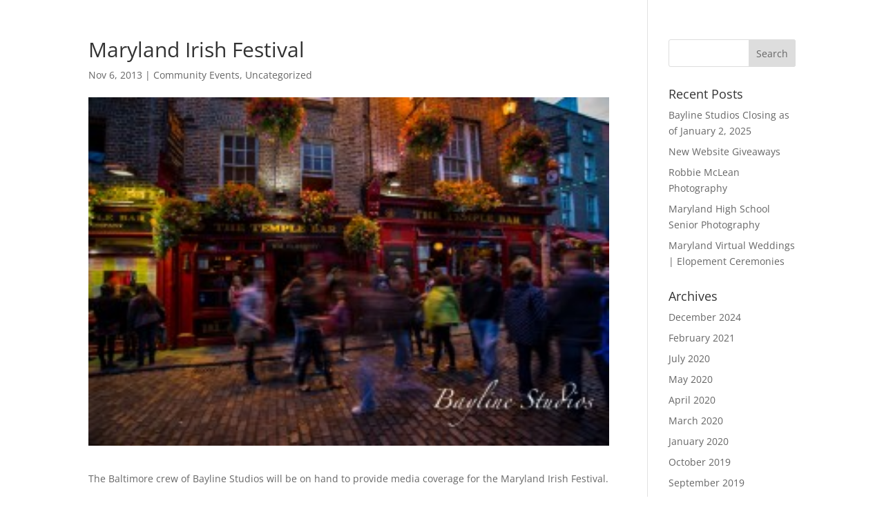

--- FILE ---
content_type: text/html; charset=UTF-8
request_url: https://www.baylinestudios.com/maryland-irish-festival/
body_size: 9204
content:
<!DOCTYPE html>
<html lang="en-US">
<head>
	<meta charset="UTF-8" />
<meta http-equiv="X-UA-Compatible" content="IE=edge">
	<link rel="pingback" href="https://www.baylinestudios.com/xmlrpc.php" />

	<script type="text/javascript">
		document.documentElement.className = 'js';
	</script>

	<link rel="preconnect" href="https://fonts.gstatic.com" crossorigin />    <style>
        #wpadminbar #wp-admin-bar-p404_free_top_button .ab-icon:before {
            content: "\f103";
            color: red;
            top: 2px;
        }
    </style>
<style id="et-divi-open-sans-inline-css">/* Original: https://fonts.googleapis.com/css?family=Open+Sans:300italic,400italic,600italic,700italic,800italic,400,300,600,700,800&#038;subset=latin,latin-ext&#038;display=swap *//* User Agent: Mozilla/5.0 (Unknown; Linux x86_64) AppleWebKit/538.1 (KHTML, like Gecko) Safari/538.1 Daum/4.1 */@font-face {font-family: 'Open Sans';font-style: italic;font-weight: 300;font-stretch: normal;font-display: swap;src: url(https://fonts.gstatic.com/s/opensans/v44/memQYaGs126MiZpBA-UFUIcVXSCEkx2cmqvXlWq8tWZ0Pw86hd0Rk5hkWV4exQ.ttf) format('truetype');}@font-face {font-family: 'Open Sans';font-style: italic;font-weight: 400;font-stretch: normal;font-display: swap;src: url(https://fonts.gstatic.com/s/opensans/v44/memQYaGs126MiZpBA-UFUIcVXSCEkx2cmqvXlWq8tWZ0Pw86hd0Rk8ZkWV4exQ.ttf) format('truetype');}@font-face {font-family: 'Open Sans';font-style: italic;font-weight: 600;font-stretch: normal;font-display: swap;src: url(https://fonts.gstatic.com/s/opensans/v44/memQYaGs126MiZpBA-UFUIcVXSCEkx2cmqvXlWq8tWZ0Pw86hd0RkxhjWV4exQ.ttf) format('truetype');}@font-face {font-family: 'Open Sans';font-style: italic;font-weight: 700;font-stretch: normal;font-display: swap;src: url(https://fonts.gstatic.com/s/opensans/v44/memQYaGs126MiZpBA-UFUIcVXSCEkx2cmqvXlWq8tWZ0Pw86hd0RkyFjWV4exQ.ttf) format('truetype');}@font-face {font-family: 'Open Sans';font-style: italic;font-weight: 800;font-stretch: normal;font-display: swap;src: url(https://fonts.gstatic.com/s/opensans/v44/memQYaGs126MiZpBA-UFUIcVXSCEkx2cmqvXlWq8tWZ0Pw86hd0Rk0ZjWV4exQ.ttf) format('truetype');}@font-face {font-family: 'Open Sans';font-style: normal;font-weight: 300;font-stretch: normal;font-display: swap;src: url(https://fonts.gstatic.com/s/opensans/v44/memSYaGs126MiZpBA-UvWbX2vVnXBbObj2OVZyOOSr4dVJWUgsiH0B4uaVc.ttf) format('truetype');}@font-face {font-family: 'Open Sans';font-style: normal;font-weight: 400;font-stretch: normal;font-display: swap;src: url(https://fonts.gstatic.com/s/opensans/v44/memSYaGs126MiZpBA-UvWbX2vVnXBbObj2OVZyOOSr4dVJWUgsjZ0B4uaVc.ttf) format('truetype');}@font-face {font-family: 'Open Sans';font-style: normal;font-weight: 600;font-stretch: normal;font-display: swap;src: url(https://fonts.gstatic.com/s/opensans/v44/memSYaGs126MiZpBA-UvWbX2vVnXBbObj2OVZyOOSr4dVJWUgsgH1x4uaVc.ttf) format('truetype');}@font-face {font-family: 'Open Sans';font-style: normal;font-weight: 700;font-stretch: normal;font-display: swap;src: url(https://fonts.gstatic.com/s/opensans/v44/memSYaGs126MiZpBA-UvWbX2vVnXBbObj2OVZyOOSr4dVJWUgsg-1x4uaVc.ttf) format('truetype');}@font-face {font-family: 'Open Sans';font-style: normal;font-weight: 800;font-stretch: normal;font-display: swap;src: url(https://fonts.gstatic.com/s/opensans/v44/memSYaGs126MiZpBA-UvWbX2vVnXBbObj2OVZyOOSr4dVJWUgshZ1x4uaVc.ttf) format('truetype');}/* User Agent: Mozilla/5.0 (Windows NT 6.1; WOW64; rv:27.0) Gecko/20100101 Firefox/27.0 */@font-face {font-family: 'Open Sans';font-style: italic;font-weight: 300;font-stretch: normal;font-display: swap;src: url(https://fonts.gstatic.com/l/font?kit=memQYaGs126MiZpBA-UFUIcVXSCEkx2cmqvXlWq8tWZ0Pw86hd0Rk5hkWV4exg&skey=743457fe2cc29280&v=v44) format('woff');}@font-face {font-family: 'Open Sans';font-style: italic;font-weight: 400;font-stretch: normal;font-display: swap;src: url(https://fonts.gstatic.com/l/font?kit=memQYaGs126MiZpBA-UFUIcVXSCEkx2cmqvXlWq8tWZ0Pw86hd0Rk8ZkWV4exg&skey=743457fe2cc29280&v=v44) format('woff');}@font-face {font-family: 'Open Sans';font-style: italic;font-weight: 600;font-stretch: normal;font-display: swap;src: url(https://fonts.gstatic.com/l/font?kit=memQYaGs126MiZpBA-UFUIcVXSCEkx2cmqvXlWq8tWZ0Pw86hd0RkxhjWV4exg&skey=743457fe2cc29280&v=v44) format('woff');}@font-face {font-family: 'Open Sans';font-style: italic;font-weight: 700;font-stretch: normal;font-display: swap;src: url(https://fonts.gstatic.com/l/font?kit=memQYaGs126MiZpBA-UFUIcVXSCEkx2cmqvXlWq8tWZ0Pw86hd0RkyFjWV4exg&skey=743457fe2cc29280&v=v44) format('woff');}@font-face {font-family: 'Open Sans';font-style: italic;font-weight: 800;font-stretch: normal;font-display: swap;src: url(https://fonts.gstatic.com/l/font?kit=memQYaGs126MiZpBA-UFUIcVXSCEkx2cmqvXlWq8tWZ0Pw86hd0Rk0ZjWV4exg&skey=743457fe2cc29280&v=v44) format('woff');}@font-face {font-family: 'Open Sans';font-style: normal;font-weight: 300;font-stretch: normal;font-display: swap;src: url(https://fonts.gstatic.com/l/font?kit=memSYaGs126MiZpBA-UvWbX2vVnXBbObj2OVZyOOSr4dVJWUgsiH0B4uaVQ&skey=62c1cbfccc78b4b2&v=v44) format('woff');}@font-face {font-family: 'Open Sans';font-style: normal;font-weight: 400;font-stretch: normal;font-display: swap;src: url(https://fonts.gstatic.com/l/font?kit=memSYaGs126MiZpBA-UvWbX2vVnXBbObj2OVZyOOSr4dVJWUgsjZ0B4uaVQ&skey=62c1cbfccc78b4b2&v=v44) format('woff');}@font-face {font-family: 'Open Sans';font-style: normal;font-weight: 600;font-stretch: normal;font-display: swap;src: url(https://fonts.gstatic.com/l/font?kit=memSYaGs126MiZpBA-UvWbX2vVnXBbObj2OVZyOOSr4dVJWUgsgH1x4uaVQ&skey=62c1cbfccc78b4b2&v=v44) format('woff');}@font-face {font-family: 'Open Sans';font-style: normal;font-weight: 700;font-stretch: normal;font-display: swap;src: url(https://fonts.gstatic.com/l/font?kit=memSYaGs126MiZpBA-UvWbX2vVnXBbObj2OVZyOOSr4dVJWUgsg-1x4uaVQ&skey=62c1cbfccc78b4b2&v=v44) format('woff');}@font-face {font-family: 'Open Sans';font-style: normal;font-weight: 800;font-stretch: normal;font-display: swap;src: url(https://fonts.gstatic.com/l/font?kit=memSYaGs126MiZpBA-UvWbX2vVnXBbObj2OVZyOOSr4dVJWUgshZ1x4uaVQ&skey=62c1cbfccc78b4b2&v=v44) format('woff');}/* User Agent: Mozilla/5.0 (Windows NT 6.3; rv:39.0) Gecko/20100101 Firefox/39.0 */@font-face {font-family: 'Open Sans';font-style: italic;font-weight: 300;font-stretch: normal;font-display: swap;src: url(https://fonts.gstatic.com/s/opensans/v44/memQYaGs126MiZpBA-UFUIcVXSCEkx2cmqvXlWq8tWZ0Pw86hd0Rk5hkWV4ewA.woff2) format('woff2');}@font-face {font-family: 'Open Sans';font-style: italic;font-weight: 400;font-stretch: normal;font-display: swap;src: url(https://fonts.gstatic.com/s/opensans/v44/memQYaGs126MiZpBA-UFUIcVXSCEkx2cmqvXlWq8tWZ0Pw86hd0Rk8ZkWV4ewA.woff2) format('woff2');}@font-face {font-family: 'Open Sans';font-style: italic;font-weight: 600;font-stretch: normal;font-display: swap;src: url(https://fonts.gstatic.com/s/opensans/v44/memQYaGs126MiZpBA-UFUIcVXSCEkx2cmqvXlWq8tWZ0Pw86hd0RkxhjWV4ewA.woff2) format('woff2');}@font-face {font-family: 'Open Sans';font-style: italic;font-weight: 700;font-stretch: normal;font-display: swap;src: url(https://fonts.gstatic.com/s/opensans/v44/memQYaGs126MiZpBA-UFUIcVXSCEkx2cmqvXlWq8tWZ0Pw86hd0RkyFjWV4ewA.woff2) format('woff2');}@font-face {font-family: 'Open Sans';font-style: italic;font-weight: 800;font-stretch: normal;font-display: swap;src: url(https://fonts.gstatic.com/s/opensans/v44/memQYaGs126MiZpBA-UFUIcVXSCEkx2cmqvXlWq8tWZ0Pw86hd0Rk0ZjWV4ewA.woff2) format('woff2');}@font-face {font-family: 'Open Sans';font-style: normal;font-weight: 300;font-stretch: normal;font-display: swap;src: url(https://fonts.gstatic.com/s/opensans/v44/memSYaGs126MiZpBA-UvWbX2vVnXBbObj2OVZyOOSr4dVJWUgsiH0B4uaVI.woff2) format('woff2');}@font-face {font-family: 'Open Sans';font-style: normal;font-weight: 400;font-stretch: normal;font-display: swap;src: url(https://fonts.gstatic.com/s/opensans/v44/memSYaGs126MiZpBA-UvWbX2vVnXBbObj2OVZyOOSr4dVJWUgsjZ0B4uaVI.woff2) format('woff2');}@font-face {font-family: 'Open Sans';font-style: normal;font-weight: 600;font-stretch: normal;font-display: swap;src: url(https://fonts.gstatic.com/s/opensans/v44/memSYaGs126MiZpBA-UvWbX2vVnXBbObj2OVZyOOSr4dVJWUgsgH1x4uaVI.woff2) format('woff2');}@font-face {font-family: 'Open Sans';font-style: normal;font-weight: 700;font-stretch: normal;font-display: swap;src: url(https://fonts.gstatic.com/s/opensans/v44/memSYaGs126MiZpBA-UvWbX2vVnXBbObj2OVZyOOSr4dVJWUgsg-1x4uaVI.woff2) format('woff2');}@font-face {font-family: 'Open Sans';font-style: normal;font-weight: 800;font-stretch: normal;font-display: swap;src: url(https://fonts.gstatic.com/s/opensans/v44/memSYaGs126MiZpBA-UvWbX2vVnXBbObj2OVZyOOSr4dVJWUgshZ1x4uaVI.woff2) format('woff2');}</style><meta name='robots' content='index, follow, max-image-preview:large, max-snippet:-1, max-video-preview:-1' />
<script type="text/javascript">
			let jqueryParams=[],jQuery=function(r){return jqueryParams=[...jqueryParams,r],jQuery},$=function(r){return jqueryParams=[...jqueryParams,r],$};window.jQuery=jQuery,window.$=jQuery;let customHeadScripts=!1;jQuery.fn=jQuery.prototype={},$.fn=jQuery.prototype={},jQuery.noConflict=function(r){if(window.jQuery)return jQuery=window.jQuery,$=window.jQuery,customHeadScripts=!0,jQuery.noConflict},jQuery.ready=function(r){jqueryParams=[...jqueryParams,r]},$.ready=function(r){jqueryParams=[...jqueryParams,r]},jQuery.load=function(r){jqueryParams=[...jqueryParams,r]},$.load=function(r){jqueryParams=[...jqueryParams,r]},jQuery.fn.ready=function(r){jqueryParams=[...jqueryParams,r]},$.fn.ready=function(r){jqueryParams=[...jqueryParams,r]};</script>
	<!-- This site is optimized with the Yoast SEO plugin v24.0 - https://yoast.com/wordpress/plugins/seo/ -->
	<title>Maryland Irish Festival - Baltimore Photographers - Bayline Studios | Wedding and Portrait Photography | Owings Mills, Maryland Annapolis, Maryland</title>
	<meta name="description" content="Maryland Irish Festival | Bayline Studios a Nationally recognized Wedding and Fine Art Portrait Photography Studio. Baltimore Annapolis DC, Destination Weddings, Executive, LGBT" />
	<link rel="canonical" href="https://www.baylinestudios.com/maryland-irish-festival/" />
	<meta property="og:locale" content="en_US" />
	<meta property="og:type" content="article" />
	<meta property="og:title" content="Maryland Irish Festival - Baltimore Photographers - Bayline Studios | Wedding and Portrait Photography | Owings Mills, Maryland Annapolis, Maryland" />
	<meta property="og:description" content="Maryland Irish Festival | Bayline Studios a Nationally recognized Wedding and Fine Art Portrait Photography Studio. Baltimore Annapolis DC, Destination Weddings, Executive, LGBT" />
	<meta property="og:url" content="https://www.baylinestudios.com/maryland-irish-festival/" />
	<meta property="og:site_name" content="Baltimore Photographers - Bayline Studios | Wedding and Portrait Photography | Owings Mills, Maryland Annapolis, Maryland" />
	<meta property="article:published_time" content="2013-11-06T16:15:29+00:00" />
	<meta property="article:modified_time" content="2017-03-14T06:35:33+00:00" />
	<meta property="og:image" content="https://www.baylinestudios.com/wp-content/uploads/2013/11/2W8A3665NEW.jpg" />
	<meta property="og:image:width" content="300" />
	<meta property="og:image:height" content="201" />
	<meta property="og:image:type" content="image/jpeg" />
	<meta name="author" content="bayline" />
	<meta name="twitter:card" content="summary_large_image" />
	<meta name="twitter:label1" content="Written by" />
	<meta name="twitter:data1" content="bayline" />
	<script type="application/ld+json" class="yoast-schema-graph">{"@context":"https://schema.org","@graph":[{"@type":"WebPage","@id":"https://www.baylinestudios.com/maryland-irish-festival/","url":"https://www.baylinestudios.com/maryland-irish-festival/","name":"Maryland Irish Festival - Baltimore Photographers - Bayline Studios | Wedding and Portrait Photography | Owings Mills, Maryland Annapolis, Maryland","isPartOf":{"@id":"https://www.baylinestudios.com/#website"},"primaryImageOfPage":{"@id":"https://www.baylinestudios.com/maryland-irish-festival/#primaryimage"},"image":{"@id":"https://www.baylinestudios.com/maryland-irish-festival/#primaryimage"},"thumbnailUrl":"https://www.baylinestudios.com/wp-content/uploads/2013/11/2W8A3665NEW.jpg","datePublished":"2013-11-06T16:15:29+00:00","dateModified":"2017-03-14T06:35:33+00:00","author":{"@id":"https://www.baylinestudios.com/#/schema/person/d58fb7e47b26d3134990219b39f5472f"},"description":"Maryland Irish Festival | Bayline Studios a Nationally recognized Wedding and Fine Art Portrait Photography Studio. Baltimore Annapolis DC, Destination Weddings, Executive, LGBT","breadcrumb":{"@id":"https://www.baylinestudios.com/maryland-irish-festival/#breadcrumb"},"inLanguage":"en-US","potentialAction":[{"@type":"ReadAction","target":["https://www.baylinestudios.com/maryland-irish-festival/"]}]},{"@type":"ImageObject","inLanguage":"en-US","@id":"https://www.baylinestudios.com/maryland-irish-festival/#primaryimage","url":"https://www.baylinestudios.com/wp-content/uploads/2013/11/2W8A3665NEW.jpg","contentUrl":"https://www.baylinestudios.com/wp-content/uploads/2013/11/2W8A3665NEW.jpg","width":300,"height":201},{"@type":"BreadcrumbList","@id":"https://www.baylinestudios.com/maryland-irish-festival/#breadcrumb","itemListElement":[{"@type":"ListItem","position":1,"name":"Home","item":"https://www.baylinestudios.com/"},{"@type":"ListItem","position":2,"name":"Maryland Irish Festival"}]},{"@type":"WebSite","@id":"https://www.baylinestudios.com/#website","url":"https://www.baylinestudios.com/","name":"Baltimore Photographers - Bayline Studios | Wedding and Portrait Photography | Owings Mills, Maryland Annapolis, Maryland","description":"Award Winning Wedding Photographer in Owings Mills, Maryland","potentialAction":[{"@type":"SearchAction","target":{"@type":"EntryPoint","urlTemplate":"https://www.baylinestudios.com/?s={search_term_string}"},"query-input":{"@type":"PropertyValueSpecification","valueRequired":true,"valueName":"search_term_string"}}],"inLanguage":"en-US"},{"@type":"Person","@id":"https://www.baylinestudios.com/#/schema/person/d58fb7e47b26d3134990219b39f5472f","name":"bayline","image":{"@type":"ImageObject","inLanguage":"en-US","@id":"https://www.baylinestudios.com/#/schema/person/image/","url":"https://secure.gravatar.com/avatar/2f8d1f782fcca1ca98a5dba576e30051?s=96&d=mm&r=g","contentUrl":"https://secure.gravatar.com/avatar/2f8d1f782fcca1ca98a5dba576e30051?s=96&d=mm&r=g","caption":"bayline"},"url":"https://www.baylinestudios.com/author/bayline/"}]}</script>
	<!-- / Yoast SEO plugin. -->


<link rel="alternate" type="application/rss+xml" title="Baltimore Photographers - Bayline Studios | Wedding and Portrait Photography | Owings Mills, Maryland Annapolis, Maryland &raquo; Feed" href="https://www.baylinestudios.com/feed/" />
		<!-- This site uses the Google Analytics by ExactMetrics plugin v8.2.3 - Using Analytics tracking - https://www.exactmetrics.com/ -->
		<!-- Note: ExactMetrics is not currently configured on this site. The site owner needs to authenticate with Google Analytics in the ExactMetrics settings panel. -->
					<!-- No tracking code set -->
				<!-- / Google Analytics by ExactMetrics -->
		<meta content="Divi Child Theme v.1.0.0" name="generator"/><link rel='stylesheet' id='wp-block-library-css' href='https://www.baylinestudios.com/wp-includes/css/dist/block-library/style.min.css?ver=6.7.4' type='text/css' media='all' />
<style id='wp-block-library-theme-inline-css' type='text/css'>
.wp-block-audio :where(figcaption){color:#555;font-size:13px;text-align:center}.is-dark-theme .wp-block-audio :where(figcaption){color:#ffffffa6}.wp-block-audio{margin:0 0 1em}.wp-block-code{border:1px solid #ccc;border-radius:4px;font-family:Menlo,Consolas,monaco,monospace;padding:.8em 1em}.wp-block-embed :where(figcaption){color:#555;font-size:13px;text-align:center}.is-dark-theme .wp-block-embed :where(figcaption){color:#ffffffa6}.wp-block-embed{margin:0 0 1em}.blocks-gallery-caption{color:#555;font-size:13px;text-align:center}.is-dark-theme .blocks-gallery-caption{color:#ffffffa6}:root :where(.wp-block-image figcaption){color:#555;font-size:13px;text-align:center}.is-dark-theme :root :where(.wp-block-image figcaption){color:#ffffffa6}.wp-block-image{margin:0 0 1em}.wp-block-pullquote{border-bottom:4px solid;border-top:4px solid;color:currentColor;margin-bottom:1.75em}.wp-block-pullquote cite,.wp-block-pullquote footer,.wp-block-pullquote__citation{color:currentColor;font-size:.8125em;font-style:normal;text-transform:uppercase}.wp-block-quote{border-left:.25em solid;margin:0 0 1.75em;padding-left:1em}.wp-block-quote cite,.wp-block-quote footer{color:currentColor;font-size:.8125em;font-style:normal;position:relative}.wp-block-quote:where(.has-text-align-right){border-left:none;border-right:.25em solid;padding-left:0;padding-right:1em}.wp-block-quote:where(.has-text-align-center){border:none;padding-left:0}.wp-block-quote.is-large,.wp-block-quote.is-style-large,.wp-block-quote:where(.is-style-plain){border:none}.wp-block-search .wp-block-search__label{font-weight:700}.wp-block-search__button{border:1px solid #ccc;padding:.375em .625em}:where(.wp-block-group.has-background){padding:1.25em 2.375em}.wp-block-separator.has-css-opacity{opacity:.4}.wp-block-separator{border:none;border-bottom:2px solid;margin-left:auto;margin-right:auto}.wp-block-separator.has-alpha-channel-opacity{opacity:1}.wp-block-separator:not(.is-style-wide):not(.is-style-dots){width:100px}.wp-block-separator.has-background:not(.is-style-dots){border-bottom:none;height:1px}.wp-block-separator.has-background:not(.is-style-wide):not(.is-style-dots){height:2px}.wp-block-table{margin:0 0 1em}.wp-block-table td,.wp-block-table th{word-break:normal}.wp-block-table :where(figcaption){color:#555;font-size:13px;text-align:center}.is-dark-theme .wp-block-table :where(figcaption){color:#ffffffa6}.wp-block-video :where(figcaption){color:#555;font-size:13px;text-align:center}.is-dark-theme .wp-block-video :where(figcaption){color:#ffffffa6}.wp-block-video{margin:0 0 1em}:root :where(.wp-block-template-part.has-background){margin-bottom:0;margin-top:0;padding:1.25em 2.375em}
</style>
<link rel='stylesheet' id='single-testimonial-block-css' href='https://www.baylinestudios.com/wp-content/plugins/easy-testimonials/blocks/single-testimonial/style.css?ver=1678911987' type='text/css' media='all' />
<link rel='stylesheet' id='random-testimonial-block-css' href='https://www.baylinestudios.com/wp-content/plugins/easy-testimonials/blocks/random-testimonial/style.css?ver=1678911987' type='text/css' media='all' />
<link rel='stylesheet' id='testimonials-list-block-css' href='https://www.baylinestudios.com/wp-content/plugins/easy-testimonials/blocks/testimonials-list/style.css?ver=1678911987' type='text/css' media='all' />
<link rel='stylesheet' id='testimonials-cycle-block-css' href='https://www.baylinestudios.com/wp-content/plugins/easy-testimonials/blocks/testimonials-cycle/style.css?ver=1678911987' type='text/css' media='all' />
<link rel='stylesheet' id='testimonials-grid-block-css' href='https://www.baylinestudios.com/wp-content/plugins/easy-testimonials/blocks/testimonials-grid/style.css?ver=1678911987' type='text/css' media='all' />
<style id='global-styles-inline-css' type='text/css'>
:root{--wp--preset--aspect-ratio--square: 1;--wp--preset--aspect-ratio--4-3: 4/3;--wp--preset--aspect-ratio--3-4: 3/4;--wp--preset--aspect-ratio--3-2: 3/2;--wp--preset--aspect-ratio--2-3: 2/3;--wp--preset--aspect-ratio--16-9: 16/9;--wp--preset--aspect-ratio--9-16: 9/16;--wp--preset--color--black: #000000;--wp--preset--color--cyan-bluish-gray: #abb8c3;--wp--preset--color--white: #ffffff;--wp--preset--color--pale-pink: #f78da7;--wp--preset--color--vivid-red: #cf2e2e;--wp--preset--color--luminous-vivid-orange: #ff6900;--wp--preset--color--luminous-vivid-amber: #fcb900;--wp--preset--color--light-green-cyan: #7bdcb5;--wp--preset--color--vivid-green-cyan: #00d084;--wp--preset--color--pale-cyan-blue: #8ed1fc;--wp--preset--color--vivid-cyan-blue: #0693e3;--wp--preset--color--vivid-purple: #9b51e0;--wp--preset--gradient--vivid-cyan-blue-to-vivid-purple: linear-gradient(135deg,rgba(6,147,227,1) 0%,rgb(155,81,224) 100%);--wp--preset--gradient--light-green-cyan-to-vivid-green-cyan: linear-gradient(135deg,rgb(122,220,180) 0%,rgb(0,208,130) 100%);--wp--preset--gradient--luminous-vivid-amber-to-luminous-vivid-orange: linear-gradient(135deg,rgba(252,185,0,1) 0%,rgba(255,105,0,1) 100%);--wp--preset--gradient--luminous-vivid-orange-to-vivid-red: linear-gradient(135deg,rgba(255,105,0,1) 0%,rgb(207,46,46) 100%);--wp--preset--gradient--very-light-gray-to-cyan-bluish-gray: linear-gradient(135deg,rgb(238,238,238) 0%,rgb(169,184,195) 100%);--wp--preset--gradient--cool-to-warm-spectrum: linear-gradient(135deg,rgb(74,234,220) 0%,rgb(151,120,209) 20%,rgb(207,42,186) 40%,rgb(238,44,130) 60%,rgb(251,105,98) 80%,rgb(254,248,76) 100%);--wp--preset--gradient--blush-light-purple: linear-gradient(135deg,rgb(255,206,236) 0%,rgb(152,150,240) 100%);--wp--preset--gradient--blush-bordeaux: linear-gradient(135deg,rgb(254,205,165) 0%,rgb(254,45,45) 50%,rgb(107,0,62) 100%);--wp--preset--gradient--luminous-dusk: linear-gradient(135deg,rgb(255,203,112) 0%,rgb(199,81,192) 50%,rgb(65,88,208) 100%);--wp--preset--gradient--pale-ocean: linear-gradient(135deg,rgb(255,245,203) 0%,rgb(182,227,212) 50%,rgb(51,167,181) 100%);--wp--preset--gradient--electric-grass: linear-gradient(135deg,rgb(202,248,128) 0%,rgb(113,206,126) 100%);--wp--preset--gradient--midnight: linear-gradient(135deg,rgb(2,3,129) 0%,rgb(40,116,252) 100%);--wp--preset--font-size--small: 13px;--wp--preset--font-size--medium: 20px;--wp--preset--font-size--large: 36px;--wp--preset--font-size--x-large: 42px;--wp--preset--spacing--20: 0.44rem;--wp--preset--spacing--30: 0.67rem;--wp--preset--spacing--40: 1rem;--wp--preset--spacing--50: 1.5rem;--wp--preset--spacing--60: 2.25rem;--wp--preset--spacing--70: 3.38rem;--wp--preset--spacing--80: 5.06rem;--wp--preset--shadow--natural: 6px 6px 9px rgba(0, 0, 0, 0.2);--wp--preset--shadow--deep: 12px 12px 50px rgba(0, 0, 0, 0.4);--wp--preset--shadow--sharp: 6px 6px 0px rgba(0, 0, 0, 0.2);--wp--preset--shadow--outlined: 6px 6px 0px -3px rgba(255, 255, 255, 1), 6px 6px rgba(0, 0, 0, 1);--wp--preset--shadow--crisp: 6px 6px 0px rgba(0, 0, 0, 1);}:root { --wp--style--global--content-size: 823px;--wp--style--global--wide-size: 1080px; }:where(body) { margin: 0; }.wp-site-blocks > .alignleft { float: left; margin-right: 2em; }.wp-site-blocks > .alignright { float: right; margin-left: 2em; }.wp-site-blocks > .aligncenter { justify-content: center; margin-left: auto; margin-right: auto; }:where(.is-layout-flex){gap: 0.5em;}:where(.is-layout-grid){gap: 0.5em;}.is-layout-flow > .alignleft{float: left;margin-inline-start: 0;margin-inline-end: 2em;}.is-layout-flow > .alignright{float: right;margin-inline-start: 2em;margin-inline-end: 0;}.is-layout-flow > .aligncenter{margin-left: auto !important;margin-right: auto !important;}.is-layout-constrained > .alignleft{float: left;margin-inline-start: 0;margin-inline-end: 2em;}.is-layout-constrained > .alignright{float: right;margin-inline-start: 2em;margin-inline-end: 0;}.is-layout-constrained > .aligncenter{margin-left: auto !important;margin-right: auto !important;}.is-layout-constrained > :where(:not(.alignleft):not(.alignright):not(.alignfull)){max-width: var(--wp--style--global--content-size);margin-left: auto !important;margin-right: auto !important;}.is-layout-constrained > .alignwide{max-width: var(--wp--style--global--wide-size);}body .is-layout-flex{display: flex;}.is-layout-flex{flex-wrap: wrap;align-items: center;}.is-layout-flex > :is(*, div){margin: 0;}body .is-layout-grid{display: grid;}.is-layout-grid > :is(*, div){margin: 0;}body{padding-top: 0px;padding-right: 0px;padding-bottom: 0px;padding-left: 0px;}:root :where(.wp-element-button, .wp-block-button__link){background-color: #32373c;border-width: 0;color: #fff;font-family: inherit;font-size: inherit;line-height: inherit;padding: calc(0.667em + 2px) calc(1.333em + 2px);text-decoration: none;}.has-black-color{color: var(--wp--preset--color--black) !important;}.has-cyan-bluish-gray-color{color: var(--wp--preset--color--cyan-bluish-gray) !important;}.has-white-color{color: var(--wp--preset--color--white) !important;}.has-pale-pink-color{color: var(--wp--preset--color--pale-pink) !important;}.has-vivid-red-color{color: var(--wp--preset--color--vivid-red) !important;}.has-luminous-vivid-orange-color{color: var(--wp--preset--color--luminous-vivid-orange) !important;}.has-luminous-vivid-amber-color{color: var(--wp--preset--color--luminous-vivid-amber) !important;}.has-light-green-cyan-color{color: var(--wp--preset--color--light-green-cyan) !important;}.has-vivid-green-cyan-color{color: var(--wp--preset--color--vivid-green-cyan) !important;}.has-pale-cyan-blue-color{color: var(--wp--preset--color--pale-cyan-blue) !important;}.has-vivid-cyan-blue-color{color: var(--wp--preset--color--vivid-cyan-blue) !important;}.has-vivid-purple-color{color: var(--wp--preset--color--vivid-purple) !important;}.has-black-background-color{background-color: var(--wp--preset--color--black) !important;}.has-cyan-bluish-gray-background-color{background-color: var(--wp--preset--color--cyan-bluish-gray) !important;}.has-white-background-color{background-color: var(--wp--preset--color--white) !important;}.has-pale-pink-background-color{background-color: var(--wp--preset--color--pale-pink) !important;}.has-vivid-red-background-color{background-color: var(--wp--preset--color--vivid-red) !important;}.has-luminous-vivid-orange-background-color{background-color: var(--wp--preset--color--luminous-vivid-orange) !important;}.has-luminous-vivid-amber-background-color{background-color: var(--wp--preset--color--luminous-vivid-amber) !important;}.has-light-green-cyan-background-color{background-color: var(--wp--preset--color--light-green-cyan) !important;}.has-vivid-green-cyan-background-color{background-color: var(--wp--preset--color--vivid-green-cyan) !important;}.has-pale-cyan-blue-background-color{background-color: var(--wp--preset--color--pale-cyan-blue) !important;}.has-vivid-cyan-blue-background-color{background-color: var(--wp--preset--color--vivid-cyan-blue) !important;}.has-vivid-purple-background-color{background-color: var(--wp--preset--color--vivid-purple) !important;}.has-black-border-color{border-color: var(--wp--preset--color--black) !important;}.has-cyan-bluish-gray-border-color{border-color: var(--wp--preset--color--cyan-bluish-gray) !important;}.has-white-border-color{border-color: var(--wp--preset--color--white) !important;}.has-pale-pink-border-color{border-color: var(--wp--preset--color--pale-pink) !important;}.has-vivid-red-border-color{border-color: var(--wp--preset--color--vivid-red) !important;}.has-luminous-vivid-orange-border-color{border-color: var(--wp--preset--color--luminous-vivid-orange) !important;}.has-luminous-vivid-amber-border-color{border-color: var(--wp--preset--color--luminous-vivid-amber) !important;}.has-light-green-cyan-border-color{border-color: var(--wp--preset--color--light-green-cyan) !important;}.has-vivid-green-cyan-border-color{border-color: var(--wp--preset--color--vivid-green-cyan) !important;}.has-pale-cyan-blue-border-color{border-color: var(--wp--preset--color--pale-cyan-blue) !important;}.has-vivid-cyan-blue-border-color{border-color: var(--wp--preset--color--vivid-cyan-blue) !important;}.has-vivid-purple-border-color{border-color: var(--wp--preset--color--vivid-purple) !important;}.has-vivid-cyan-blue-to-vivid-purple-gradient-background{background: var(--wp--preset--gradient--vivid-cyan-blue-to-vivid-purple) !important;}.has-light-green-cyan-to-vivid-green-cyan-gradient-background{background: var(--wp--preset--gradient--light-green-cyan-to-vivid-green-cyan) !important;}.has-luminous-vivid-amber-to-luminous-vivid-orange-gradient-background{background: var(--wp--preset--gradient--luminous-vivid-amber-to-luminous-vivid-orange) !important;}.has-luminous-vivid-orange-to-vivid-red-gradient-background{background: var(--wp--preset--gradient--luminous-vivid-orange-to-vivid-red) !important;}.has-very-light-gray-to-cyan-bluish-gray-gradient-background{background: var(--wp--preset--gradient--very-light-gray-to-cyan-bluish-gray) !important;}.has-cool-to-warm-spectrum-gradient-background{background: var(--wp--preset--gradient--cool-to-warm-spectrum) !important;}.has-blush-light-purple-gradient-background{background: var(--wp--preset--gradient--blush-light-purple) !important;}.has-blush-bordeaux-gradient-background{background: var(--wp--preset--gradient--blush-bordeaux) !important;}.has-luminous-dusk-gradient-background{background: var(--wp--preset--gradient--luminous-dusk) !important;}.has-pale-ocean-gradient-background{background: var(--wp--preset--gradient--pale-ocean) !important;}.has-electric-grass-gradient-background{background: var(--wp--preset--gradient--electric-grass) !important;}.has-midnight-gradient-background{background: var(--wp--preset--gradient--midnight) !important;}.has-small-font-size{font-size: var(--wp--preset--font-size--small) !important;}.has-medium-font-size{font-size: var(--wp--preset--font-size--medium) !important;}.has-large-font-size{font-size: var(--wp--preset--font-size--large) !important;}.has-x-large-font-size{font-size: var(--wp--preset--font-size--x-large) !important;}
:where(.wp-block-post-template.is-layout-flex){gap: 1.25em;}:where(.wp-block-post-template.is-layout-grid){gap: 1.25em;}
:where(.wp-block-columns.is-layout-flex){gap: 2em;}:where(.wp-block-columns.is-layout-grid){gap: 2em;}
:root :where(.wp-block-pullquote){font-size: 1.5em;line-height: 1.6;}
</style>
<link rel='stylesheet' id='easy_testimonial_style-css' href='https://www.baylinestudios.com/wp-content/plugins/easy-testimonials/include/assets/css/style.css?ver=6.7.4' type='text/css' media='all' />
<link rel='stylesheet' id='divi-style-parent-css' href='https://www.baylinestudios.com/wp-content/themes/Divi/style-static.min.css?ver=4.27.4' type='text/css' media='all' />
<link rel='stylesheet' id='divi-style-css' href='https://www.baylinestudios.com/wp-content/themes/Divi-child/style.css?ver=4.27.4' type='text/css' media='all' />
<link rel="https://api.w.org/" href="https://www.baylinestudios.com/wp-json/" /><link rel="alternate" title="JSON" type="application/json" href="https://www.baylinestudios.com/wp-json/wp/v2/posts/2515" /><link rel="EditURI" type="application/rsd+xml" title="RSD" href="https://www.baylinestudios.com/xmlrpc.php?rsd" />
<meta name="generator" content="WordPress 6.7.4" />
<link rel='shortlink' href='https://www.baylinestudios.com/?p=2515' />
<link rel="alternate" title="oEmbed (JSON)" type="application/json+oembed" href="https://www.baylinestudios.com/wp-json/oembed/1.0/embed?url=https%3A%2F%2Fwww.baylinestudios.com%2Fmaryland-irish-festival%2F" />
<link rel="alternate" title="oEmbed (XML)" type="text/xml+oembed" href="https://www.baylinestudios.com/wp-json/oembed/1.0/embed?url=https%3A%2F%2Fwww.baylinestudios.com%2Fmaryland-irish-festival%2F&#038;format=xml" />
<style type="text/css" media="screen"></style><style type="text/css" media="screen">@media (max-width: 728px) {}</style><style type="text/css" media="screen">@media (max-width: 320px) {}</style><meta name="viewport" content="width=device-width, initial-scale=1.0, maximum-scale=1.0, user-scalable=0" /><link rel="apple-touch-icon" sizes="60x60" href="/apple-touch-icon.png">
<link rel="icon" type="image/png" sizes="32x32" href="/favicon-32x32.png">
<link rel="icon" type="image/png" sizes="16x16" href="/favicon-16x16.png">
<link rel="manifest" href="/site.webmanifest">
<link rel="mask-icon" href="/safari-pinned-tab.svg" color="#5bbad5">
<meta name="msapplication-TileColor" content="#da532c">
<meta name="theme-color" content="#ffffff"><link rel="stylesheet" id="et-divi-customizer-global-cached-inline-styles" href="https://www.baylinestudios.com/wp-content/et-cache/global/et-divi-customizer-global.min.css?ver=1744384935" /></head>
<body data-rsssl=1 class="post-template-default single single-post postid-2515 single-format-standard et_pb_button_helper_class et_non_fixed_nav et_show_nav et_pb_show_title et_secondary_nav_enabled et_secondary_nav_two_panels et_primary_nav_dropdown_animation_fade et_secondary_nav_dropdown_animation_fade et_header_style_centered et_pb_footer_columns1 et_cover_background et_pb_gutter osx et_pb_gutters3 et_right_sidebar et_divi_theme et-db">

	<div id="page-container">

					<div id="top-header">
			<div class="container clearfix">

			
				<div id="et-info">
									<span id="et-info-phone">410-491-8763</span>
				
									<a href="mailto:events@baylinestudios.com"><span id="et-info-email">events@baylinestudios.com</span></a>
				
				<ul class="et-social-icons">

	<li class="et-social-icon et-social-google-plus">
		<a href="https://plus.google.com/u/0/+BaylineStudiosOwingsMills/posts" class="icon">
			<span>Google</span>
		</a>
	</li>

<li class="et-social-icon et-social-instagram">
		<a href="https://www.instagram.com/bayline_studios/" class="icon">
			<span>Instagram</span>
		</a>
	</li>
<li class="et-social-icon et-social-linkedin">
		<a href="https://www.linkedin.com/in/robbiemclean" class="icon">
			<span>Linkedin</span>
		</a>
	</li>
<li class="et-social-icon et-social-pinterest">
		<a href="https://www.pinterest.com/baylinestudios/" class="icon">
			<span>Pinterest</span>
		</a>
	</li>





</ul>				</div>

			
				<div id="et-secondary-menu">
				<div class="et_duplicate_social_icons">
								<ul class="et-social-icons">

	<li class="et-social-icon et-social-google-plus">
		<a href="https://plus.google.com/u/0/+BaylineStudiosOwingsMills/posts" class="icon">
			<span>Google</span>
		</a>
	</li>

<li class="et-social-icon et-social-instagram">
		<a href="https://www.instagram.com/bayline_studios/" class="icon">
			<span>Instagram</span>
		</a>
	</li>
<li class="et-social-icon et-social-linkedin">
		<a href="https://www.linkedin.com/in/robbiemclean" class="icon">
			<span>Linkedin</span>
		</a>
	</li>
<li class="et-social-icon et-social-pinterest">
		<a href="https://www.pinterest.com/baylinestudios/" class="icon">
			<span>Pinterest</span>
		</a>
	</li>





</ul>
							</div>				</div>

			</div>
		</div>
		
	
			<header id="main-header" data-height-onload="125">
			<div class="container clearfix et_menu_container">
							<div class="logo_container">
					<span class="logo_helper"></span>
					<a href="https://www.baylinestudios.com/">
						<img src="/wp-content/uploads/2017/03/bayline_logo.png" width="300" height="158" alt="Baltimore Photographers - Bayline Studios | Wedding and Portrait Photography | Owings Mills, Maryland Annapolis, Maryland" id="logo" data-height-percentage="100" />
					</a>
				</div>
							<div id="et-top-navigation" data-height="125" data-fixed-height="40">
											<nav id="top-menu-nav">
						<ul id="top-menu" class="nav"><li id="menu-item-110" class="menu-item menu-item-type-custom menu-item-object-custom menu-item-110"><a href="/">Home</a></li>
<li id="menu-item-2503" class="menu-item menu-item-type-post_type menu-item-object-page menu-item-2503"><a href="https://www.baylinestudios.com/?page_id=2432">About Us</a></li>
<li id="menu-item-2464" class="menu-item menu-item-type-post_type menu-item-object-page menu-item-2464"><a href="https://www.baylinestudios.com/?page_id=2332">Awards</a></li>
<li id="menu-item-2465" class="menu-item menu-item-type-post_type menu-item-object-page menu-item-2465"><a href="https://www.baylinestudios.com/?page_id=1596">Testimonials</a></li>
<li id="menu-item-2494" class="menu-item menu-item-type-post_type menu-item-object-page menu-item-2494"><a href="https://www.baylinestudios.com/?page_id=2492">Portfolio</a></li>
<li id="menu-item-2502" class="menu-item menu-item-type-post_type menu-item-object-page menu-item-2502"><a href="https://www.baylinestudios.com/?page_id=2442">Investment</a></li>
<li id="menu-item-3022" class="menu-item menu-item-type-post_type menu-item-object-page menu-item-3022"><a href="https://www.baylinestudios.com/?page_id=3020">Video</a></li>
<li id="menu-item-2504" class="menu-item menu-item-type-post_type menu-item-object-page menu-item-2504"><a href="https://www.baylinestudios.com/?page_id=1589">News/Blog</a></li>
<li id="menu-item-2478" class="menu-item menu-item-type-post_type menu-item-object-page menu-item-2478"><a href="https://www.baylinestudios.com/?page_id=2467">Contact Us</a></li>
</ul>						</nav>
					
					
					
					
					<div id="et_mobile_nav_menu">
				<div class="mobile_nav closed">
					<span class="select_page">Select Page</span>
					<span class="mobile_menu_bar mobile_menu_bar_toggle"></span>
				</div>
			</div>				</div> <!-- #et-top-navigation -->
			</div> <!-- .container -->
					</header> <!-- #main-header -->
			<div id="et-main-area">
	
<div id="main-content">
		<div class="container">
		<div id="content-area" class="clearfix">
			<div id="left-area">
											<article id="post-2515" class="et_pb_post post-2515 post type-post status-publish format-standard has-post-thumbnail hentry category-community-events category-uncategorized">
											<div class="et_post_meta_wrapper">
							<h1 class="entry-title">Maryland Irish Festival</h1>

						<p class="post-meta"><span class="published">Nov 6, 2013</span> | <a href="https://www.baylinestudios.com/category/community-events/" rel="category tag">Community Events</a>, <a href="https://www.baylinestudios.com/category/uncategorized/" rel="category tag">Uncategorized</a></p><img src="https://www.baylinestudios.com/wp-content/uploads/2013/11/2W8A3665NEW.jpg" alt="" class="" width="1080" height="675" />
												</div>
				
					<div class="entry-content">
					<p style="text-align: left;">The Baltimore crew of Bayline Studios will be on hand to provide media coverage for the Maryland Irish Festival.</p>
<p>Come on over to the State Fair Grounds in Timonium and get your Irish on!</p>
<p>November 8-10, 2013</p>
<p><a href="https://www.baylinestudios.com/wp-content/uploads/2013/11/2W8A3627NEW.jpg" target="_blank"><img fetchpriority="high" decoding="async" src="https://www.baylinestudios.com/wp-content/uploads/2013/11/2W8A3627NEW-200x300.jpg" alt="" width="200" height="300" class="alignnone size-medium wp-image-2817" /></a> <a href="https://www.baylinestudios.com/wp-content/uploads/2013/11/2W8A3335NEW.jpg" target="_blank"><img decoding="async" src="https://www.baylinestudios.com/wp-content/uploads/2013/11/2W8A3335NEW-200x300.jpg" alt="" width="200" height="300" class="alignnone size-medium wp-image-2818" /></a></p>
					</div>
					<div class="et_post_meta_wrapper">
										</div>
				</article>

						</div>

				<div id="sidebar">
		<div id="search-2" class="et_pb_widget widget_search"><form role="search" method="get" id="searchform" class="searchform" action="https://www.baylinestudios.com/">
				<div>
					<label class="screen-reader-text" for="s">Search for:</label>
					<input type="text" value="" name="s" id="s" />
					<input type="submit" id="searchsubmit" value="Search" />
				</div>
			</form></div>
		<div id="recent-posts-2" class="et_pb_widget widget_recent_entries">
		<h4 class="widgettitle">Recent Posts</h4>
		<ul>
											<li>
					<a href="https://www.baylinestudios.com/bayline-studios-closing-as-of-january-2-2025/">Bayline Studios Closing as of January 2, 2025</a>
									</li>
											<li>
					<a href="https://www.baylinestudios.com/new-website-giveaways/">New Website Giveaways</a>
									</li>
											<li>
					<a href="https://www.baylinestudios.com/robbie-mclean-photography/">Robbie McLean Photography</a>
									</li>
											<li>
					<a href="https://www.baylinestudios.com/maryland-high-school-senior-photography/">Maryland High School Senior Photography</a>
									</li>
											<li>
					<a href="https://www.baylinestudios.com/maryland-virtual-weddings/">Maryland Virtual Weddings | Elopement Ceremonies</a>
									</li>
					</ul>

		</div><div id="archives-2" class="et_pb_widget widget_archive"><h4 class="widgettitle">Archives</h4>
			<ul>
					<li><a href='https://www.baylinestudios.com/2024/12/'>December 2024</a></li>
	<li><a href='https://www.baylinestudios.com/2021/02/'>February 2021</a></li>
	<li><a href='https://www.baylinestudios.com/2020/07/'>July 2020</a></li>
	<li><a href='https://www.baylinestudios.com/2020/05/'>May 2020</a></li>
	<li><a href='https://www.baylinestudios.com/2020/04/'>April 2020</a></li>
	<li><a href='https://www.baylinestudios.com/2020/03/'>March 2020</a></li>
	<li><a href='https://www.baylinestudios.com/2020/01/'>January 2020</a></li>
	<li><a href='https://www.baylinestudios.com/2019/10/'>October 2019</a></li>
	<li><a href='https://www.baylinestudios.com/2019/09/'>September 2019</a></li>
	<li><a href='https://www.baylinestudios.com/2019/08/'>August 2019</a></li>
	<li><a href='https://www.baylinestudios.com/2019/07/'>July 2019</a></li>
	<li><a href='https://www.baylinestudios.com/2019/06/'>June 2019</a></li>
	<li><a href='https://www.baylinestudios.com/2019/04/'>April 2019</a></li>
	<li><a href='https://www.baylinestudios.com/2019/03/'>March 2019</a></li>
	<li><a href='https://www.baylinestudios.com/2019/01/'>January 2019</a></li>
	<li><a href='https://www.baylinestudios.com/2018/12/'>December 2018</a></li>
	<li><a href='https://www.baylinestudios.com/2018/10/'>October 2018</a></li>
	<li><a href='https://www.baylinestudios.com/2018/09/'>September 2018</a></li>
	<li><a href='https://www.baylinestudios.com/2018/08/'>August 2018</a></li>
	<li><a href='https://www.baylinestudios.com/2018/04/'>April 2018</a></li>
	<li><a href='https://www.baylinestudios.com/2018/03/'>March 2018</a></li>
	<li><a href='https://www.baylinestudios.com/2017/08/'>August 2017</a></li>
	<li><a href='https://www.baylinestudios.com/2017/04/'>April 2017</a></li>
	<li><a href='https://www.baylinestudios.com/2017/01/'>January 2017</a></li>
	<li><a href='https://www.baylinestudios.com/2016/12/'>December 2016</a></li>
	<li><a href='https://www.baylinestudios.com/2016/09/'>September 2016</a></li>
	<li><a href='https://www.baylinestudios.com/2016/08/'>August 2016</a></li>
	<li><a href='https://www.baylinestudios.com/2016/05/'>May 2016</a></li>
	<li><a href='https://www.baylinestudios.com/2016/01/'>January 2016</a></li>
	<li><a href='https://www.baylinestudios.com/2015/10/'>October 2015</a></li>
	<li><a href='https://www.baylinestudios.com/2015/09/'>September 2015</a></li>
	<li><a href='https://www.baylinestudios.com/2015/08/'>August 2015</a></li>
	<li><a href='https://www.baylinestudios.com/2015/07/'>July 2015</a></li>
	<li><a href='https://www.baylinestudios.com/2015/05/'>May 2015</a></li>
	<li><a href='https://www.baylinestudios.com/2015/04/'>April 2015</a></li>
	<li><a href='https://www.baylinestudios.com/2015/03/'>March 2015</a></li>
	<li><a href='https://www.baylinestudios.com/2015/02/'>February 2015</a></li>
	<li><a href='https://www.baylinestudios.com/2015/01/'>January 2015</a></li>
	<li><a href='https://www.baylinestudios.com/2014/12/'>December 2014</a></li>
	<li><a href='https://www.baylinestudios.com/2014/11/'>November 2014</a></li>
	<li><a href='https://www.baylinestudios.com/2014/09/'>September 2014</a></li>
	<li><a href='https://www.baylinestudios.com/2014/08/'>August 2014</a></li>
	<li><a href='https://www.baylinestudios.com/2014/07/'>July 2014</a></li>
	<li><a href='https://www.baylinestudios.com/2014/06/'>June 2014</a></li>
	<li><a href='https://www.baylinestudios.com/2014/05/'>May 2014</a></li>
	<li><a href='https://www.baylinestudios.com/2014/04/'>April 2014</a></li>
	<li><a href='https://www.baylinestudios.com/2014/03/'>March 2014</a></li>
	<li><a href='https://www.baylinestudios.com/2014/02/'>February 2014</a></li>
	<li><a href='https://www.baylinestudios.com/2014/01/'>January 2014</a></li>
	<li><a href='https://www.baylinestudios.com/2013/12/'>December 2013</a></li>
	<li><a href='https://www.baylinestudios.com/2013/11/'>November 2013</a></li>
	<li><a href='https://www.baylinestudios.com/2013/10/'>October 2013</a></li>
	<li><a href='https://www.baylinestudios.com/2013/09/'>September 2013</a></li>
			</ul>

			</div><div id="categories-2" class="et_pb_widget widget_categories"><h4 class="widgettitle">Categories</h4>
			<ul>
					<li class="cat-item cat-item-19"><a href="https://www.baylinestudios.com/category/awards/">Awards</a>
</li>
	<li class="cat-item cat-item-28"><a href="https://www.baylinestudios.com/category/bayline-studios-educational-series/">Bayline Studios Educational Series</a>
</li>
	<li class="cat-item cat-item-11"><a href="https://www.baylinestudios.com/category/ceremonies/">Ceremonies</a>
</li>
	<li class="cat-item cat-item-34"><a href="https://www.baylinestudios.com/category/children/">Children</a>
</li>
	<li class="cat-item cat-item-31"><a href="https://www.baylinestudios.com/category/classes/">Classes</a>
</li>
	<li class="cat-item cat-item-17"><a href="https://www.baylinestudios.com/category/community-events/">Community Events</a>
</li>
	<li class="cat-item cat-item-21"><a href="https://www.baylinestudios.com/category/corporate/">Corporate</a>
</li>
	<li class="cat-item cat-item-48"><a href="https://www.baylinestudios.com/category/destination-weddings/">Destination Weddings</a>
</li>
	<li class="cat-item cat-item-70"><a href="https://www.baylinestudios.com/category/engagements/">Engagements</a>
</li>
	<li class="cat-item cat-item-13"><a href="https://www.baylinestudios.com/category/events/">Events</a>
</li>
	<li class="cat-item cat-item-33"><a href="https://www.baylinestudios.com/category/family/">Family</a>
</li>
	<li class="cat-item cat-item-43"><a href="https://www.baylinestudios.com/category/fine-art/">Fine Art</a>
</li>
	<li class="cat-item cat-item-544"><a href="https://www.baylinestudios.com/category/head-shots/">Head Shots</a>
</li>
	<li class="cat-item cat-item-581"><a href="https://www.baylinestudios.com/category/high-school-senior-photography/">HIgh School Senior Photography</a>
</li>
	<li class="cat-item cat-item-14"><a href="https://www.baylinestudios.com/category/in-the-community/">In the Community</a>
</li>
	<li class="cat-item cat-item-29"><a href="https://www.baylinestudios.com/category/latest-news/">Latest News</a>
</li>
	<li class="cat-item cat-item-49"><a href="https://www.baylinestudios.com/category/lgbt-weddings/">LGBT Weddings</a>
</li>
	<li class="cat-item cat-item-30"><a href="https://www.baylinestudios.com/category/modeling-fashion/">Modeling &amp; Fashion</a>
</li>
	<li class="cat-item cat-item-545"><a href="https://www.baylinestudios.com/category/portraiture/">Portraiture</a>
</li>
	<li class="cat-item cat-item-32"><a href="https://www.baylinestudios.com/category/travel-photography/">Travel Photography</a>
</li>
	<li class="cat-item cat-item-1"><a href="https://www.baylinestudios.com/category/uncategorized/">Uncategorized</a>
</li>
	<li class="cat-item cat-item-24"><a href="https://www.baylinestudios.com/category/weddings/">Weddings</a>
</li>
			</ul>

			</div><div id="meta-2" class="et_pb_widget widget_meta"><h4 class="widgettitle">Meta</h4>
		<ul>
						<li><a rel="nofollow" href="https://www.baylinestudios.com/wp-login.php">Log in</a></li>
			<li><a href="https://www.baylinestudios.com/feed/">Entries feed</a></li>
			<li><a href="https://www.baylinestudios.com/comments/feed/">Comments feed</a></li>

			<li><a href="https://wordpress.org/">WordPress.org</a></li>
		</ul>

		</div>	</div>
		</div>
	</div>
	</div>


			<footer id="main-footer">
				

		
				<div id="et-footer-nav">
					<div class="container">
						<ul id="menu-main-menu" class="bottom-nav"><li class="menu-item menu-item-type-custom menu-item-object-custom menu-item-110"><a href="/">Home</a></li>
<li class="menu-item menu-item-type-post_type menu-item-object-page menu-item-2503"><a href="https://www.baylinestudios.com/?page_id=2432">About Us</a></li>
<li class="menu-item menu-item-type-post_type menu-item-object-page menu-item-2464"><a href="https://www.baylinestudios.com/?page_id=2332">Awards</a></li>
<li class="menu-item menu-item-type-post_type menu-item-object-page menu-item-2465"><a href="https://www.baylinestudios.com/?page_id=1596">Testimonials</a></li>
<li class="menu-item menu-item-type-post_type menu-item-object-page menu-item-2494"><a href="https://www.baylinestudios.com/?page_id=2492">Portfolio</a></li>
<li class="menu-item menu-item-type-post_type menu-item-object-page menu-item-2502"><a href="https://www.baylinestudios.com/?page_id=2442">Investment</a></li>
<li class="menu-item menu-item-type-post_type menu-item-object-page menu-item-3022"><a href="https://www.baylinestudios.com/?page_id=3020">Video</a></li>
<li class="menu-item menu-item-type-post_type menu-item-object-page menu-item-2504"><a href="https://www.baylinestudios.com/?page_id=1589">News/Blog</a></li>
<li class="menu-item menu-item-type-post_type menu-item-object-page menu-item-2478"><a href="https://www.baylinestudios.com/?page_id=2467">Contact Us</a></li>
</ul>					</div>
				</div>

			
				<div id="footer-bottom">
					<div class="container clearfix">
				<ul class="et-social-icons">

	<li class="et-social-icon et-social-google-plus">
		<a href="https://plus.google.com/u/0/+BaylineStudiosOwingsMills/posts" class="icon">
			<span>Google</span>
		</a>
	</li>

<li class="et-social-icon et-social-instagram">
		<a href="https://www.instagram.com/bayline_studios/" class="icon">
			<span>Instagram</span>
		</a>
	</li>
<li class="et-social-icon et-social-linkedin">
		<a href="https://www.linkedin.com/in/robbiemclean" class="icon">
			<span>Linkedin</span>
		</a>
	</li>
<li class="et-social-icon et-social-pinterest">
		<a href="https://www.pinterest.com/baylinestudios/" class="icon">
			<span>Pinterest</span>
		</a>
	</li>





</ul>					</div>
				</div>
			</footer>
		</div>


	</div>

	<!-- ngg_resource_manager_marker --><script type="text/javascript" src="https://www.baylinestudios.com/wp-includes/js/jquery/jquery.min.js?ver=3.7.1" id="jquery-core-js"></script>
<script type="text/javascript" src="https://www.baylinestudios.com/wp-includes/js/jquery/jquery-migrate.min.js?ver=3.4.1" id="jquery-migrate-js"></script>
<script type="text/javascript" id="jquery-js-after">
/* <![CDATA[ */
jqueryParams.length&&$.each(jqueryParams,function(e,r){if("function"==typeof r){var n=String(r);n.replace("$","jQuery");var a=new Function("return "+n)();$(document).ready(a)}});
/* ]]> */
</script>
<script type="text/javascript" id="divi-custom-script-js-extra">
/* <![CDATA[ */
var DIVI = {"item_count":"%d Item","items_count":"%d Items"};
var et_builder_utils_params = {"condition":{"diviTheme":true,"extraTheme":false},"scrollLocations":["app","top"],"builderScrollLocations":{"desktop":"app","tablet":"app","phone":"app"},"onloadScrollLocation":"app","builderType":"fe"};
var et_frontend_scripts = {"builderCssContainerPrefix":"#et-boc","builderCssLayoutPrefix":"#et-boc .et-l"};
var et_pb_custom = {"ajaxurl":"https:\/\/www.baylinestudios.com\/wp-admin\/admin-ajax.php","images_uri":"https:\/\/www.baylinestudios.com\/wp-content\/themes\/Divi\/images","builder_images_uri":"https:\/\/www.baylinestudios.com\/wp-content\/themes\/Divi\/includes\/builder\/images","et_frontend_nonce":"3bcd1e4113","subscription_failed":"Please, check the fields below to make sure you entered the correct information.","et_ab_log_nonce":"41ca9a96d5","fill_message":"Please, fill in the following fields:","contact_error_message":"Please, fix the following errors:","invalid":"Invalid email","captcha":"Captcha","prev":"Prev","previous":"Previous","next":"Next","wrong_captcha":"You entered the wrong number in captcha.","wrong_checkbox":"Checkbox","ignore_waypoints":"no","is_divi_theme_used":"1","widget_search_selector":".widget_search","ab_tests":[],"is_ab_testing_active":"","page_id":"2515","unique_test_id":"","ab_bounce_rate":"5","is_cache_plugin_active":"no","is_shortcode_tracking":"","tinymce_uri":"https:\/\/www.baylinestudios.com\/wp-content\/themes\/Divi\/includes\/builder\/frontend-builder\/assets\/vendors","accent_color":"#94979d","waypoints_options":[]};
var et_pb_box_shadow_elements = [];
/* ]]> */
</script>
<script type="text/javascript" src="https://www.baylinestudios.com/wp-content/themes/Divi/js/scripts.min.js?ver=4.27.4" id="divi-custom-script-js"></script>
<script type="text/javascript" src="https://www.baylinestudios.com/wp-content/themes/Divi/includes/builder/feature/dynamic-assets/assets/js/jquery.fitvids.js?ver=4.27.4" id="fitvids-js"></script>
<script type="text/javascript" src="https://www.baylinestudios.com/wp-content/themes/Divi/core/admin/js/common.js?ver=4.27.4" id="et-core-common-js"></script>
<script type="text/javascript" src="https://www.baylinestudios.com/wp-content/plugins/easy-testimonials/include/assets/js/jquery.cycle2.min.js?ver=6.7.4" id="gp_cycle2-js"></script>
<script type="text/javascript" id="easy-testimonials-reveal-js-extra">
/* <![CDATA[ */
var easy_testimonials_reveal = {"show_less_text":"Show Less"};
/* ]]> */
</script>
<script type="text/javascript" src="https://www.baylinestudios.com/wp-content/plugins/easy-testimonials/include/assets/js/easy-testimonials-reveal.js?ver=6.7.4" id="easy-testimonials-reveal-js"></script>
</body>
</html>
